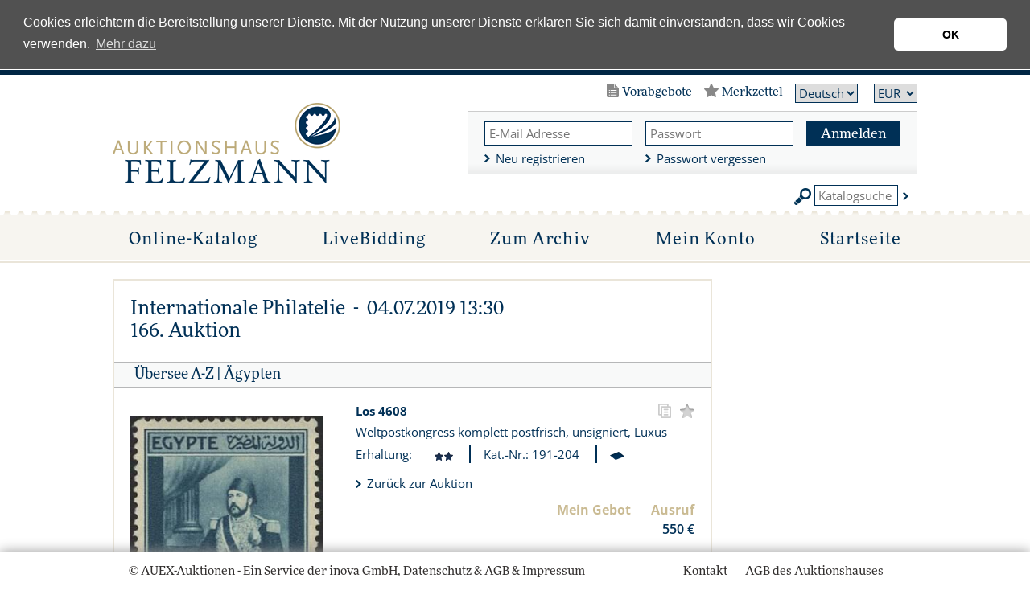

--- FILE ---
content_type: text/html; charset=utf-8
request_url: https://auktionen.felzmann.de/AjaxHandler/Currencies.ashx
body_size: 3506
content:
[
  {
    "Currency": "USD",
    "Rate": 1.1919,
    "Id": {
      "Id": 1,
      "isDummyId": false
    }
  },
  {
    "Currency": "JPY",
    "Rate": 183.59,
    "Id": {
      "Id": 2,
      "isDummyId": false
    }
  },
  {
    "Currency": "BGN",
    "Rate": 1.9558,
    "Id": {
      "Id": 3,
      "isDummyId": false
    }
  },
  {
    "Currency": "CZK",
    "Rate": 24.325,
    "Id": {
      "Id": 4,
      "isDummyId": false
    }
  },
  {
    "Currency": "DKK",
    "Rate": 7.4674,
    "Id": {
      "Id": 5,
      "isDummyId": false
    }
  },
  {
    "Currency": "GBP",
    "Rate": 0.8662,
    "Id": {
      "Id": 6,
      "isDummyId": false
    }
  },
  {
    "Currency": "HUF",
    "Rate": 380.7,
    "Id": {
      "Id": 7,
      "isDummyId": false
    }
  },
  {
    "Currency": "PLN",
    "Rate": 4.2073,
    "Id": {
      "Id": 8,
      "isDummyId": false
    }
  },
  {
    "Currency": "RON",
    "Rate": 5.0964,
    "Id": {
      "Id": 9,
      "isDummyId": false
    }
  },
  {
    "Currency": "SEK",
    "Rate": 10.5205,
    "Id": {
      "Id": 10,
      "isDummyId": false
    }
  },
  {
    "Currency": "CHF",
    "Rate": 0.9157,
    "Id": {
      "Id": 11,
      "isDummyId": false
    }
  },
  {
    "Currency": "NOK",
    "Rate": 11.3885,
    "Id": {
      "Id": 12,
      "isDummyId": false
    }
  },
  {
    "Currency": "HRK",
    "Rate": 7.5365,
    "Id": {
      "Id": 13,
      "isDummyId": false
    }
  },
  {
    "Currency": "RUB",
    "Rate": 117.201,
    "Id": {
      "Id": 14,
      "isDummyId": false
    }
  },
  {
    "Currency": "TRY",
    "Rate": 51.8324,
    "Id": {
      "Id": 15,
      "isDummyId": false
    }
  },
  {
    "Currency": "AUD",
    "Rate": 1.7001,
    "Id": {
      "Id": 16,
      "isDummyId": false
    }
  },
  {
    "Currency": "BRL",
    "Rate": 6.2233,
    "Id": {
      "Id": 17,
      "isDummyId": false
    }
  },
  {
    "Currency": "CAD",
    "Rate": 1.612,
    "Id": {
      "Id": 18,
      "isDummyId": false
    }
  },
  {
    "Currency": "CNY",
    "Rate": 8.2834,
    "Id": {
      "Id": 19,
      "isDummyId": false
    }
  },
  {
    "Currency": "HKD",
    "Rate": 9.3067,
    "Id": {
      "Id": 20,
      "isDummyId": false
    }
  },
  {
    "Currency": "IDR",
    "Rate": 20010.0,
    "Id": {
      "Id": 21,
      "isDummyId": false
    }
  },
  {
    "Currency": "ILS",
    "Rate": 3.6799,
    "Id": {
      "Id": 22,
      "isDummyId": false
    }
  },
  {
    "Currency": "INR",
    "Rate": 109.5825,
    "Id": {
      "Id": 23,
      "isDummyId": false
    }
  },
  {
    "Currency": "KRW",
    "Rate": 1719.47,
    "Id": {
      "Id": 24,
      "isDummyId": false
    }
  },
  {
    "Currency": "MXN",
    "Rate": 20.5979,
    "Id": {
      "Id": 25,
      "isDummyId": false
    }
  },
  {
    "Currency": "MYR",
    "Rate": 4.7044,
    "Id": {
      "Id": 26,
      "isDummyId": false
    }
  },
  {
    "Currency": "NZD",
    "Rate": 1.966,
    "Id": {
      "Id": 27,
      "isDummyId": false
    }
  },
  {
    "Currency": "PHP",
    "Rate": 70.211,
    "Id": {
      "Id": 28,
      "isDummyId": false
    }
  },
  {
    "Currency": "SGD",
    "Rate": 1.5111,
    "Id": {
      "Id": 29,
      "isDummyId": false
    }
  },
  {
    "Currency": "THB",
    "Rate": 37.455,
    "Id": {
      "Id": 30,
      "isDummyId": false
    }
  },
  {
    "Currency": "ZAR",
    "Rate": 18.9906,
    "Id": {
      "Id": 31,
      "isDummyId": false
    }
  },
  {
    "Currency": "EUR",
    "Rate": 1.0,
    "Id": {
      "Id": 32,
      "isDummyId": false
    }
  },
  {
    "Currency": "ISK",
    "Rate": 145.2,
    "Id": {
      "Id": 33,
      "isDummyId": false
    }
  }
]

--- FILE ---
content_type: application/javascript
request_url: https://auktionen.felzmann.de/scripts/noty/layouts/center.js
body_size: 1479
content:
$.noty.layouts.center = {
    name     : 'center',
    options  : { // overrides options

    },
    container: {
        object  : '<ul id="noty_center_layout_container" />',
        selector: 'ul#noty_center_layout_container',
        style   : function() {
            $(this).css({
                position     : 'fixed',
                width        : '310px',
                height       : 'auto',
                margin       : 0,
                padding      : 0,
                listStyleType: 'none',
                zIndex       : 10000000
            });

            // getting hidden height
            var dupe = $(this).clone().css({visibility: "hidden", display: "block", position: "absolute", top: 0, left: 0}).attr('id', 'dupe');
            $("body").append(dupe);
            dupe.find('.i-am-closing-now').remove();
            dupe.find('li').css('display', 'block');
            var actual_height = dupe.height();
            dupe.remove();

            if($(this).hasClass('i-am-new')) {
                $(this).css({
                    left: ($(window).width() - $(this).outerWidth(false)) / 2 + 'px',
                    top : ($(window).height() - actual_height) / 2 + 'px'
                });
            }
            else {
                $(this).animate({
                    left: ($(window).width() - $(this).outerWidth(false)) / 2 + 'px',
                    top : ($(window).height() - actual_height) / 2 + 'px'
                }, 500);
            }

        }
    },
    parent   : {
        object  : '<li />',
        selector: 'li',
        css     : {}
    },
    css      : {
        display: 'none',
        width  : '310px'
    },
    addClass : ''
};